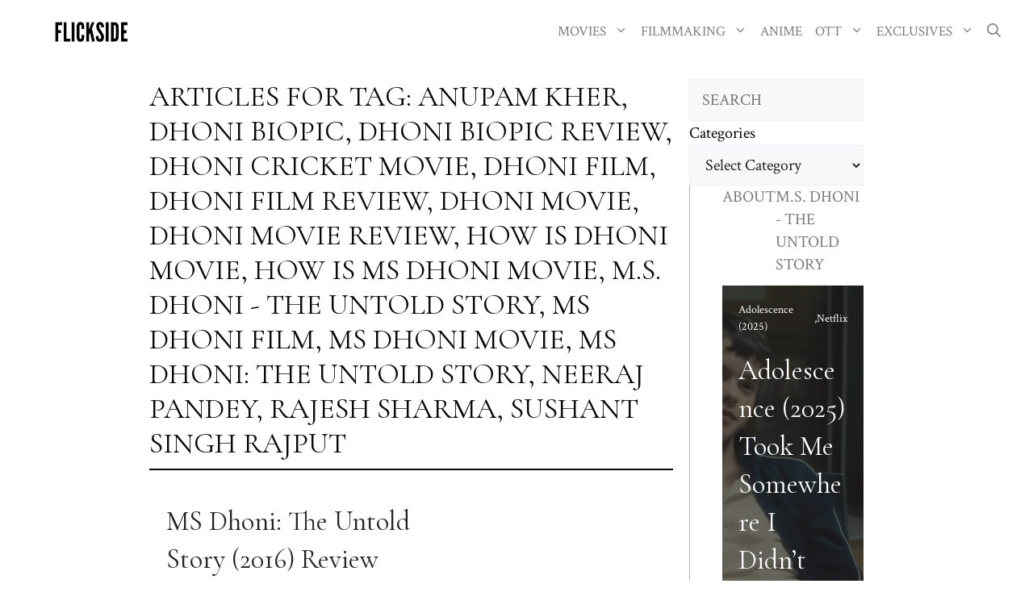

--- FILE ---
content_type: text/html; charset=utf-8
request_url: https://www.google.com/recaptcha/api2/aframe
body_size: 269
content:
<!DOCTYPE HTML><html><head><meta http-equiv="content-type" content="text/html; charset=UTF-8"></head><body><script nonce="kudbhJWUUNUVXDuq5YfpUQ">/** Anti-fraud and anti-abuse applications only. See google.com/recaptcha */ try{var clients={'sodar':'https://pagead2.googlesyndication.com/pagead/sodar?'};window.addEventListener("message",function(a){try{if(a.source===window.parent){var b=JSON.parse(a.data);var c=clients[b['id']];if(c){var d=document.createElement('img');d.src=c+b['params']+'&rc='+(localStorage.getItem("rc::a")?sessionStorage.getItem("rc::b"):"");window.document.body.appendChild(d);sessionStorage.setItem("rc::e",parseInt(sessionStorage.getItem("rc::e")||0)+1);localStorage.setItem("rc::h",'1768963788328');}}}catch(b){}});window.parent.postMessage("_grecaptcha_ready", "*");}catch(b){}</script></body></html>